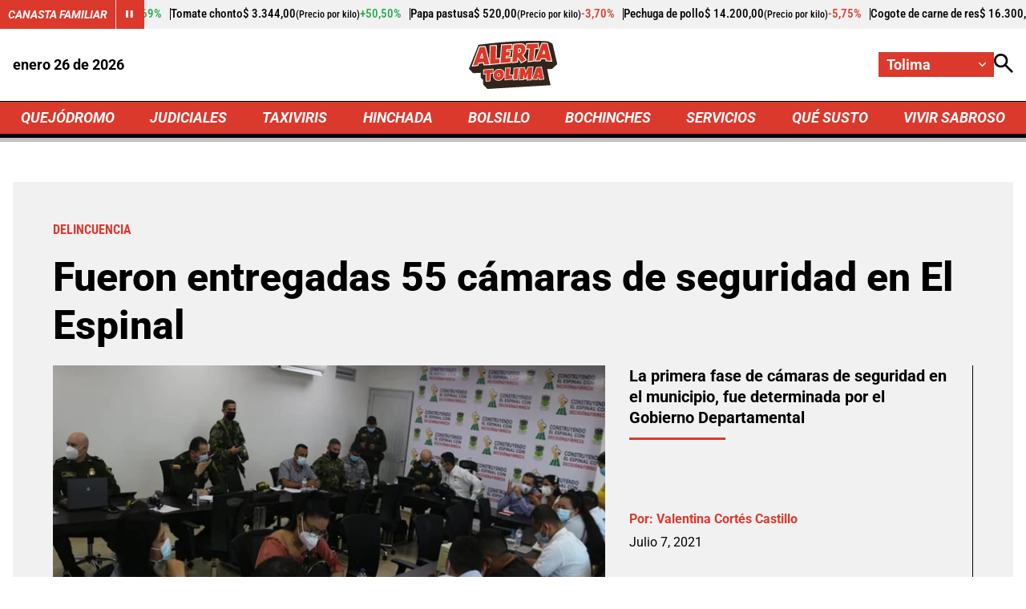

--- FILE ---
content_type: text/html; charset=utf-8
request_url: https://www.google.com/recaptcha/api2/aframe
body_size: 268
content:
<!DOCTYPE HTML><html><head><meta http-equiv="content-type" content="text/html; charset=UTF-8"></head><body><script nonce="cAnkBGB8x7Nu9Z8DEURTIA">/** Anti-fraud and anti-abuse applications only. See google.com/recaptcha */ try{var clients={'sodar':'https://pagead2.googlesyndication.com/pagead/sodar?'};window.addEventListener("message",function(a){try{if(a.source===window.parent){var b=JSON.parse(a.data);var c=clients[b['id']];if(c){var d=document.createElement('img');d.src=c+b['params']+'&rc='+(localStorage.getItem("rc::a")?sessionStorage.getItem("rc::b"):"");window.document.body.appendChild(d);sessionStorage.setItem("rc::e",parseInt(sessionStorage.getItem("rc::e")||0)+1);localStorage.setItem("rc::h",'1769417787754');}}}catch(b){}});window.parent.postMessage("_grecaptcha_ready", "*");}catch(b){}</script></body></html>

--- FILE ---
content_type: application/javascript; charset=utf-8
request_url: https://fundingchoicesmessages.google.com/f/AGSKWxWPvq3cL3HesSfxXM8Tm0a2L9uuCf3LV5zZ9Aj4-3qosPi09w69U5pAa4Osb1XLnidak_mmslfZrsw-8ZRc7MA16wXtG9tMiqjqtXMVPeLKJ6CcPL2-3OnKsN4haQcYlTlb610vkkHH0zPh0hKI_gnJg-BTU4IRs1U7tQ5j3UjTOe8b2cB2BirpEOF9/_.net/bnr/.adframesrc./doubleclick.php-ad-mpu+/ads/bg_
body_size: -1290
content:
window['a0a45af2-e4bc-48d7-84d7-63a4d09e4693'] = true;